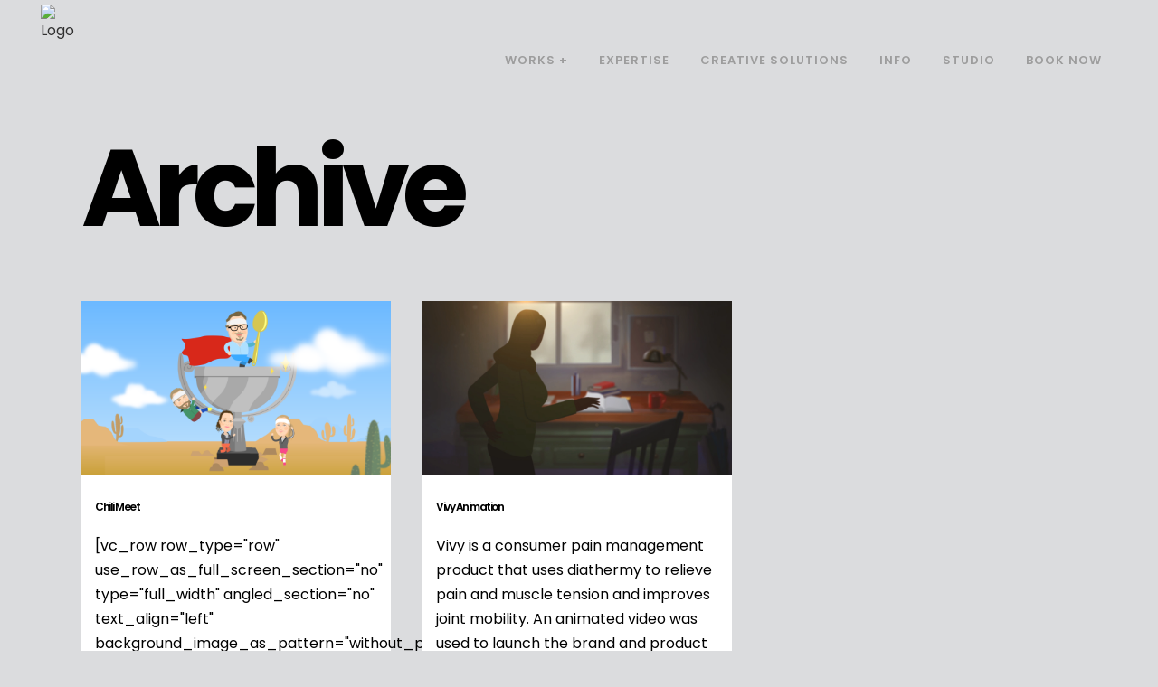

--- FILE ---
content_type: text/html; charset=UTF-8
request_url: https://jonabanona.com/index.php/portfolio-tag/character-animation/
body_size: 9945
content:
<!DOCTYPE html>
<html lang="en-US">
<head>
	<meta charset="UTF-8" />
	
	<title>Banona Studio |   Portfolio Tags  character animation</title>

	
							<meta name="description" content="Banona Studio is an international design and motion studio">
			
							<meta name="keywords" content="design, motion graphics, art director, creative director, motion designer, cinema4d, after effects, design director, 3D designer, style frames, CGI, VFX, brand, brand design, brand identity, event visuals, commercials, digital marketing, digital design, animation, TV commercial, digital content, marketing design, videos, explainers, video promotion, video marketing, product demos, social media, landing page video, how-to videos, brand videos">
						<meta name="viewport" content="width=device-width,initial-scale=1,user-scalable=no">
		
	<link rel="profile" href="http://gmpg.org/xfn/11" />
	<link rel="pingback" href="https://jonabanona.com/xmlrpc.php" />
	<link rel="shortcut icon" type="image/x-icon" href="http://jonabanona.wpengine.com/wp-content/uploads/2020/05/BANONA-01.png">
	<link rel="apple-touch-icon" href="http://jonabanona.wpengine.com/wp-content/uploads/2020/05/BANONA-01.png"/>
	<link href='//fonts.googleapis.com/css?family=Raleway:100,200,300,400,500,600,700,800,900,300italic,400italic|Poppins:100,200,300,400,500,600,700,800,900,300italic,400italic&subset=latin,latin-ext' rel='stylesheet' type='text/css'>
<meta name='robots' content='max-image-preview:large' />
	<style>img:is([sizes="auto" i], [sizes^="auto," i]) { contain-intrinsic-size: 3000px 1500px }</style>
	<link rel='dns-prefetch' href='//unpkg.com' />
<link rel='dns-prefetch' href='//maps.googleapis.com' />
<link rel='dns-prefetch' href='//www.googletagmanager.com' />
<link rel="alternate" type="application/rss+xml" title="Banona Studio &raquo; Feed" href="https://jonabanona.com/index.php/feed/" />
<link rel="alternate" type="application/rss+xml" title="Banona Studio &raquo; Comments Feed" href="https://jonabanona.com/index.php/comments/feed/" />
<link rel="alternate" type="application/rss+xml" title="Banona Studio &raquo; character animation Portfolio Tag Feed" href="https://jonabanona.com/index.php/portfolio-tag/character-animation/feed/" />
<script type="text/javascript">
/* <![CDATA[ */
window._wpemojiSettings = {"baseUrl":"https:\/\/s.w.org\/images\/core\/emoji\/16.0.1\/72x72\/","ext":".png","svgUrl":"https:\/\/s.w.org\/images\/core\/emoji\/16.0.1\/svg\/","svgExt":".svg","source":{"concatemoji":"https:\/\/jonabanona.com\/wp-includes\/js\/wp-emoji-release.min.js?ver=6.8.3"}};
/*! This file is auto-generated */
!function(s,n){var o,i,e;function c(e){try{var t={supportTests:e,timestamp:(new Date).valueOf()};sessionStorage.setItem(o,JSON.stringify(t))}catch(e){}}function p(e,t,n){e.clearRect(0,0,e.canvas.width,e.canvas.height),e.fillText(t,0,0);var t=new Uint32Array(e.getImageData(0,0,e.canvas.width,e.canvas.height).data),a=(e.clearRect(0,0,e.canvas.width,e.canvas.height),e.fillText(n,0,0),new Uint32Array(e.getImageData(0,0,e.canvas.width,e.canvas.height).data));return t.every(function(e,t){return e===a[t]})}function u(e,t){e.clearRect(0,0,e.canvas.width,e.canvas.height),e.fillText(t,0,0);for(var n=e.getImageData(16,16,1,1),a=0;a<n.data.length;a++)if(0!==n.data[a])return!1;return!0}function f(e,t,n,a){switch(t){case"flag":return n(e,"\ud83c\udff3\ufe0f\u200d\u26a7\ufe0f","\ud83c\udff3\ufe0f\u200b\u26a7\ufe0f")?!1:!n(e,"\ud83c\udde8\ud83c\uddf6","\ud83c\udde8\u200b\ud83c\uddf6")&&!n(e,"\ud83c\udff4\udb40\udc67\udb40\udc62\udb40\udc65\udb40\udc6e\udb40\udc67\udb40\udc7f","\ud83c\udff4\u200b\udb40\udc67\u200b\udb40\udc62\u200b\udb40\udc65\u200b\udb40\udc6e\u200b\udb40\udc67\u200b\udb40\udc7f");case"emoji":return!a(e,"\ud83e\udedf")}return!1}function g(e,t,n,a){var r="undefined"!=typeof WorkerGlobalScope&&self instanceof WorkerGlobalScope?new OffscreenCanvas(300,150):s.createElement("canvas"),o=r.getContext("2d",{willReadFrequently:!0}),i=(o.textBaseline="top",o.font="600 32px Arial",{});return e.forEach(function(e){i[e]=t(o,e,n,a)}),i}function t(e){var t=s.createElement("script");t.src=e,t.defer=!0,s.head.appendChild(t)}"undefined"!=typeof Promise&&(o="wpEmojiSettingsSupports",i=["flag","emoji"],n.supports={everything:!0,everythingExceptFlag:!0},e=new Promise(function(e){s.addEventListener("DOMContentLoaded",e,{once:!0})}),new Promise(function(t){var n=function(){try{var e=JSON.parse(sessionStorage.getItem(o));if("object"==typeof e&&"number"==typeof e.timestamp&&(new Date).valueOf()<e.timestamp+604800&&"object"==typeof e.supportTests)return e.supportTests}catch(e){}return null}();if(!n){if("undefined"!=typeof Worker&&"undefined"!=typeof OffscreenCanvas&&"undefined"!=typeof URL&&URL.createObjectURL&&"undefined"!=typeof Blob)try{var e="postMessage("+g.toString()+"("+[JSON.stringify(i),f.toString(),p.toString(),u.toString()].join(",")+"));",a=new Blob([e],{type:"text/javascript"}),r=new Worker(URL.createObjectURL(a),{name:"wpTestEmojiSupports"});return void(r.onmessage=function(e){c(n=e.data),r.terminate(),t(n)})}catch(e){}c(n=g(i,f,p,u))}t(n)}).then(function(e){for(var t in e)n.supports[t]=e[t],n.supports.everything=n.supports.everything&&n.supports[t],"flag"!==t&&(n.supports.everythingExceptFlag=n.supports.everythingExceptFlag&&n.supports[t]);n.supports.everythingExceptFlag=n.supports.everythingExceptFlag&&!n.supports.flag,n.DOMReady=!1,n.readyCallback=function(){n.DOMReady=!0}}).then(function(){return e}).then(function(){var e;n.supports.everything||(n.readyCallback(),(e=n.source||{}).concatemoji?t(e.concatemoji):e.wpemoji&&e.twemoji&&(t(e.twemoji),t(e.wpemoji)))}))}((window,document),window._wpemojiSettings);
/* ]]> */
</script>
<style id='wp-emoji-styles-inline-css' type='text/css'>

	img.wp-smiley, img.emoji {
		display: inline !important;
		border: none !important;
		box-shadow: none !important;
		height: 1em !important;
		width: 1em !important;
		margin: 0 0.07em !important;
		vertical-align: -0.1em !important;
		background: none !important;
		padding: 0 !important;
	}
</style>
<link rel='stylesheet' id='wp-block-library-css' href='https://jonabanona.com/wp-includes/css/dist/block-library/style.min.css?ver=6.8.3' type='text/css' media='all' />
<style id='classic-theme-styles-inline-css' type='text/css'>
/*! This file is auto-generated */
.wp-block-button__link{color:#fff;background-color:#32373c;border-radius:9999px;box-shadow:none;text-decoration:none;padding:calc(.667em + 2px) calc(1.333em + 2px);font-size:1.125em}.wp-block-file__button{background:#32373c;color:#fff;text-decoration:none}
</style>
<link rel='stylesheet' id='embedpress_blocks-cgb-style-css-css' href='https://jonabanona.com/wp-content/plugins/embedpress/Gutenberg/dist/blocks.style.build.css?ver=1623452634' type='text/css' media='all' />
<style id='global-styles-inline-css' type='text/css'>
:root{--wp--preset--aspect-ratio--square: 1;--wp--preset--aspect-ratio--4-3: 4/3;--wp--preset--aspect-ratio--3-4: 3/4;--wp--preset--aspect-ratio--3-2: 3/2;--wp--preset--aspect-ratio--2-3: 2/3;--wp--preset--aspect-ratio--16-9: 16/9;--wp--preset--aspect-ratio--9-16: 9/16;--wp--preset--color--black: #000000;--wp--preset--color--cyan-bluish-gray: #abb8c3;--wp--preset--color--white: #ffffff;--wp--preset--color--pale-pink: #f78da7;--wp--preset--color--vivid-red: #cf2e2e;--wp--preset--color--luminous-vivid-orange: #ff6900;--wp--preset--color--luminous-vivid-amber: #fcb900;--wp--preset--color--light-green-cyan: #7bdcb5;--wp--preset--color--vivid-green-cyan: #00d084;--wp--preset--color--pale-cyan-blue: #8ed1fc;--wp--preset--color--vivid-cyan-blue: #0693e3;--wp--preset--color--vivid-purple: #9b51e0;--wp--preset--gradient--vivid-cyan-blue-to-vivid-purple: linear-gradient(135deg,rgba(6,147,227,1) 0%,rgb(155,81,224) 100%);--wp--preset--gradient--light-green-cyan-to-vivid-green-cyan: linear-gradient(135deg,rgb(122,220,180) 0%,rgb(0,208,130) 100%);--wp--preset--gradient--luminous-vivid-amber-to-luminous-vivid-orange: linear-gradient(135deg,rgba(252,185,0,1) 0%,rgba(255,105,0,1) 100%);--wp--preset--gradient--luminous-vivid-orange-to-vivid-red: linear-gradient(135deg,rgba(255,105,0,1) 0%,rgb(207,46,46) 100%);--wp--preset--gradient--very-light-gray-to-cyan-bluish-gray: linear-gradient(135deg,rgb(238,238,238) 0%,rgb(169,184,195) 100%);--wp--preset--gradient--cool-to-warm-spectrum: linear-gradient(135deg,rgb(74,234,220) 0%,rgb(151,120,209) 20%,rgb(207,42,186) 40%,rgb(238,44,130) 60%,rgb(251,105,98) 80%,rgb(254,248,76) 100%);--wp--preset--gradient--blush-light-purple: linear-gradient(135deg,rgb(255,206,236) 0%,rgb(152,150,240) 100%);--wp--preset--gradient--blush-bordeaux: linear-gradient(135deg,rgb(254,205,165) 0%,rgb(254,45,45) 50%,rgb(107,0,62) 100%);--wp--preset--gradient--luminous-dusk: linear-gradient(135deg,rgb(255,203,112) 0%,rgb(199,81,192) 50%,rgb(65,88,208) 100%);--wp--preset--gradient--pale-ocean: linear-gradient(135deg,rgb(255,245,203) 0%,rgb(182,227,212) 50%,rgb(51,167,181) 100%);--wp--preset--gradient--electric-grass: linear-gradient(135deg,rgb(202,248,128) 0%,rgb(113,206,126) 100%);--wp--preset--gradient--midnight: linear-gradient(135deg,rgb(2,3,129) 0%,rgb(40,116,252) 100%);--wp--preset--font-size--small: 13px;--wp--preset--font-size--medium: 20px;--wp--preset--font-size--large: 36px;--wp--preset--font-size--x-large: 42px;--wp--preset--spacing--20: 0.44rem;--wp--preset--spacing--30: 0.67rem;--wp--preset--spacing--40: 1rem;--wp--preset--spacing--50: 1.5rem;--wp--preset--spacing--60: 2.25rem;--wp--preset--spacing--70: 3.38rem;--wp--preset--spacing--80: 5.06rem;--wp--preset--shadow--natural: 6px 6px 9px rgba(0, 0, 0, 0.2);--wp--preset--shadow--deep: 12px 12px 50px rgba(0, 0, 0, 0.4);--wp--preset--shadow--sharp: 6px 6px 0px rgba(0, 0, 0, 0.2);--wp--preset--shadow--outlined: 6px 6px 0px -3px rgba(255, 255, 255, 1), 6px 6px rgba(0, 0, 0, 1);--wp--preset--shadow--crisp: 6px 6px 0px rgba(0, 0, 0, 1);}:where(.is-layout-flex){gap: 0.5em;}:where(.is-layout-grid){gap: 0.5em;}body .is-layout-flex{display: flex;}.is-layout-flex{flex-wrap: wrap;align-items: center;}.is-layout-flex > :is(*, div){margin: 0;}body .is-layout-grid{display: grid;}.is-layout-grid > :is(*, div){margin: 0;}:where(.wp-block-columns.is-layout-flex){gap: 2em;}:where(.wp-block-columns.is-layout-grid){gap: 2em;}:where(.wp-block-post-template.is-layout-flex){gap: 1.25em;}:where(.wp-block-post-template.is-layout-grid){gap: 1.25em;}.has-black-color{color: var(--wp--preset--color--black) !important;}.has-cyan-bluish-gray-color{color: var(--wp--preset--color--cyan-bluish-gray) !important;}.has-white-color{color: var(--wp--preset--color--white) !important;}.has-pale-pink-color{color: var(--wp--preset--color--pale-pink) !important;}.has-vivid-red-color{color: var(--wp--preset--color--vivid-red) !important;}.has-luminous-vivid-orange-color{color: var(--wp--preset--color--luminous-vivid-orange) !important;}.has-luminous-vivid-amber-color{color: var(--wp--preset--color--luminous-vivid-amber) !important;}.has-light-green-cyan-color{color: var(--wp--preset--color--light-green-cyan) !important;}.has-vivid-green-cyan-color{color: var(--wp--preset--color--vivid-green-cyan) !important;}.has-pale-cyan-blue-color{color: var(--wp--preset--color--pale-cyan-blue) !important;}.has-vivid-cyan-blue-color{color: var(--wp--preset--color--vivid-cyan-blue) !important;}.has-vivid-purple-color{color: var(--wp--preset--color--vivid-purple) !important;}.has-black-background-color{background-color: var(--wp--preset--color--black) !important;}.has-cyan-bluish-gray-background-color{background-color: var(--wp--preset--color--cyan-bluish-gray) !important;}.has-white-background-color{background-color: var(--wp--preset--color--white) !important;}.has-pale-pink-background-color{background-color: var(--wp--preset--color--pale-pink) !important;}.has-vivid-red-background-color{background-color: var(--wp--preset--color--vivid-red) !important;}.has-luminous-vivid-orange-background-color{background-color: var(--wp--preset--color--luminous-vivid-orange) !important;}.has-luminous-vivid-amber-background-color{background-color: var(--wp--preset--color--luminous-vivid-amber) !important;}.has-light-green-cyan-background-color{background-color: var(--wp--preset--color--light-green-cyan) !important;}.has-vivid-green-cyan-background-color{background-color: var(--wp--preset--color--vivid-green-cyan) !important;}.has-pale-cyan-blue-background-color{background-color: var(--wp--preset--color--pale-cyan-blue) !important;}.has-vivid-cyan-blue-background-color{background-color: var(--wp--preset--color--vivid-cyan-blue) !important;}.has-vivid-purple-background-color{background-color: var(--wp--preset--color--vivid-purple) !important;}.has-black-border-color{border-color: var(--wp--preset--color--black) !important;}.has-cyan-bluish-gray-border-color{border-color: var(--wp--preset--color--cyan-bluish-gray) !important;}.has-white-border-color{border-color: var(--wp--preset--color--white) !important;}.has-pale-pink-border-color{border-color: var(--wp--preset--color--pale-pink) !important;}.has-vivid-red-border-color{border-color: var(--wp--preset--color--vivid-red) !important;}.has-luminous-vivid-orange-border-color{border-color: var(--wp--preset--color--luminous-vivid-orange) !important;}.has-luminous-vivid-amber-border-color{border-color: var(--wp--preset--color--luminous-vivid-amber) !important;}.has-light-green-cyan-border-color{border-color: var(--wp--preset--color--light-green-cyan) !important;}.has-vivid-green-cyan-border-color{border-color: var(--wp--preset--color--vivid-green-cyan) !important;}.has-pale-cyan-blue-border-color{border-color: var(--wp--preset--color--pale-cyan-blue) !important;}.has-vivid-cyan-blue-border-color{border-color: var(--wp--preset--color--vivid-cyan-blue) !important;}.has-vivid-purple-border-color{border-color: var(--wp--preset--color--vivid-purple) !important;}.has-vivid-cyan-blue-to-vivid-purple-gradient-background{background: var(--wp--preset--gradient--vivid-cyan-blue-to-vivid-purple) !important;}.has-light-green-cyan-to-vivid-green-cyan-gradient-background{background: var(--wp--preset--gradient--light-green-cyan-to-vivid-green-cyan) !important;}.has-luminous-vivid-amber-to-luminous-vivid-orange-gradient-background{background: var(--wp--preset--gradient--luminous-vivid-amber-to-luminous-vivid-orange) !important;}.has-luminous-vivid-orange-to-vivid-red-gradient-background{background: var(--wp--preset--gradient--luminous-vivid-orange-to-vivid-red) !important;}.has-very-light-gray-to-cyan-bluish-gray-gradient-background{background: var(--wp--preset--gradient--very-light-gray-to-cyan-bluish-gray) !important;}.has-cool-to-warm-spectrum-gradient-background{background: var(--wp--preset--gradient--cool-to-warm-spectrum) !important;}.has-blush-light-purple-gradient-background{background: var(--wp--preset--gradient--blush-light-purple) !important;}.has-blush-bordeaux-gradient-background{background: var(--wp--preset--gradient--blush-bordeaux) !important;}.has-luminous-dusk-gradient-background{background: var(--wp--preset--gradient--luminous-dusk) !important;}.has-pale-ocean-gradient-background{background: var(--wp--preset--gradient--pale-ocean) !important;}.has-electric-grass-gradient-background{background: var(--wp--preset--gradient--electric-grass) !important;}.has-midnight-gradient-background{background: var(--wp--preset--gradient--midnight) !important;}.has-small-font-size{font-size: var(--wp--preset--font-size--small) !important;}.has-medium-font-size{font-size: var(--wp--preset--font-size--medium) !important;}.has-large-font-size{font-size: var(--wp--preset--font-size--large) !important;}.has-x-large-font-size{font-size: var(--wp--preset--font-size--x-large) !important;}
:where(.wp-block-post-template.is-layout-flex){gap: 1.25em;}:where(.wp-block-post-template.is-layout-grid){gap: 1.25em;}
:where(.wp-block-columns.is-layout-flex){gap: 2em;}:where(.wp-block-columns.is-layout-grid){gap: 2em;}
:root :where(.wp-block-pullquote){font-size: 1.5em;line-height: 1.6;}
</style>
<link rel='stylesheet' id='contact-form-7-css' href='https://jonabanona.com/wp-content/plugins/contact-form-7/includes/css/styles.css?ver=5.1.9' type='text/css' media='all' />
<link rel='stylesheet' id='embedpress-css' href='https://jonabanona.com/wp-content/plugins/embedpress/assets/css/embedpress.css?ver=6.8.3' type='text/css' media='all' />
<link rel='stylesheet' id='wp-components-css' href='https://jonabanona.com/wp-includes/css/dist/components/style.min.css?ver=6.8.3' type='text/css' media='all' />
<link rel='stylesheet' id='lottiefiles-css-css' href='https://jonabanona.com/wp-content/plugins/lottiefiles/src/../build/lottiefiles-frontend.css.css?ver=1827f92ff530924e3ad2' type='text/css' media='all' />
<link rel='stylesheet' id='rs-plugin-settings-css' href='https://jonabanona.com/wp-content/plugins/revslider/public/assets/css/settings.css?ver=5.3.0.2' type='text/css' media='all' />
<style id='rs-plugin-settings-inline-css' type='text/css'>
#rs-demo-id {}
</style>
<link rel='stylesheet' id='default_style-css' href='https://jonabanona.com/wp-content/themes/bridge/style.css?ver=6.8.3' type='text/css' media='all' />
<link rel='stylesheet' id='qode_font_awesome-css' href='https://jonabanona.com/wp-content/themes/bridge/css/font-awesome/css/font-awesome.min.css?ver=6.8.3' type='text/css' media='all' />
<link rel='stylesheet' id='qode_font_elegant-css' href='https://jonabanona.com/wp-content/themes/bridge/css/elegant-icons/style.min.css?ver=6.8.3' type='text/css' media='all' />
<link rel='stylesheet' id='qode_linea_icons-css' href='https://jonabanona.com/wp-content/themes/bridge/css/linea-icons/style.css?ver=6.8.3' type='text/css' media='all' />
<link rel='stylesheet' id='stylesheet-css' href='https://jonabanona.com/wp-content/themes/bridge/css/stylesheet.min.css?ver=6.8.3' type='text/css' media='all' />
<link rel='stylesheet' id='qode_print-css' href='https://jonabanona.com/wp-content/themes/bridge/css/print.css?ver=6.8.3' type='text/css' media='all' />
<link rel='stylesheet' id='mac_stylesheet-css' href='https://jonabanona.com/wp-content/themes/bridge/css/mac_stylesheet.css?ver=6.8.3' type='text/css' media='all' />
<link rel='stylesheet' id='webkit-css' href='https://jonabanona.com/wp-content/themes/bridge/css/webkit_stylesheet.css?ver=6.8.3' type='text/css' media='all' />
<link rel='stylesheet' id='style_dynamic-css' href='https://jonabanona.com/wp-content/themes/bridge/css/style_dynamic.css?ver=1696481707' type='text/css' media='all' />
<link rel='stylesheet' id='responsive-css' href='https://jonabanona.com/wp-content/themes/bridge/css/responsive.min.css?ver=6.8.3' type='text/css' media='all' />
<link rel='stylesheet' id='style_dynamic_responsive-css' href='https://jonabanona.com/wp-content/themes/bridge/css/style_dynamic_responsive.css?ver=1696481707' type='text/css' media='all' />
<link rel='stylesheet' id='js_composer_front-css' href='https://jonabanona.com/wp-content/plugins/js_composer/assets/css/js_composer.min.css?ver=5.0.1' type='text/css' media='all' />
<link rel='stylesheet' id='custom_css-css' href='https://jonabanona.com/wp-content/themes/bridge/css/custom_css.css?ver=1696481707' type='text/css' media='all' />
<script type="text/javascript" src="https://jonabanona.com/wp-includes/js/jquery/jquery.min.js?ver=3.7.1" id="jquery-core-js"></script>
<script type="text/javascript" src="https://jonabanona.com/wp-includes/js/jquery/jquery-migrate.min.js?ver=3.4.1" id="jquery-migrate-js"></script>
<script type="text/javascript" src="https://jonabanona.com/wp-content/plugins/embedpress/assets/js/pdfobject.min.js?ver=3.0.3" id="embedpress-pdfobject-js"></script>
<script type="text/javascript" src="https://jonabanona.com/wp-content/plugins/flowpaper-lite-pdf-flipbook/assets/lity/lity.min.js" id="lity-js-js"></script>
<script type="text/javascript" src="https://jonabanona.com/wp-content/plugins/lottiefiles/src/../build/frontend-helper.js?ver=1827f92ff530924e3ad2" id="lottiefiles-block-frontend-js"></script>
<script type="text/javascript" src="https://jonabanona.com/wp-content/plugins/revslider/public/assets/js/jquery.themepunch.tools.min.js?ver=5.3.0.2" id="tp-tools-js"></script>
<script type="text/javascript" src="https://jonabanona.com/wp-content/plugins/revslider/public/assets/js/jquery.themepunch.revolution.min.js?ver=5.3.0.2" id="revmin-js"></script>

<!-- Google tag (gtag.js) snippet added by Site Kit -->
<!-- Google Analytics snippet added by Site Kit -->
<!-- Google Ads snippet added by Site Kit -->
<script type="text/javascript" src="https://www.googletagmanager.com/gtag/js?id=GT-K54RTDC" id="google_gtagjs-js" async></script>
<script type="text/javascript" id="google_gtagjs-js-after">
/* <![CDATA[ */
window.dataLayer = window.dataLayer || [];function gtag(){dataLayer.push(arguments);}
gtag("set","linker",{"domains":["jonabanona.com"]});
gtag("js", new Date());
gtag("set", "developer_id.dZTNiMT", true);
gtag("config", "GT-K54RTDC");
gtag("config", "AW-11340948870");
/* ]]> */
</script>
<link rel="https://api.w.org/" href="https://jonabanona.com/index.php/wp-json/" /><link rel="EditURI" type="application/rsd+xml" title="RSD" href="https://jonabanona.com/xmlrpc.php?rsd" />
<meta name="generator" content="Site Kit by Google 1.170.0" /><script>window.bloomSettings={userId:"8wod4n18m701k",profileId:"3257k8g6p7n6g"};</script><script>!function(t,e,n){function c(t,e,n,c){try{c=new(this.XMLHttpRequest||ActiveXObject)("MSXML2.XMLHTTP.3.0"),c.open(n?"POST":"GET",t,1),c.setRequestHeader("X-Requested-With","XMLHttpRequest"),c.setRequestHeader("Content-type","application/x-www-form-urlencoded"),c.onreadystatechange=function(){c.readyState>3&&e&&e(c.responseText,c)},c.send(n)}catch(o){window.console&&console.log(o)}}function o(){c("https://code.bloom.io/version?t=" + Date.now(),function(c){n=e.createElement("script"),n.async=!0,n.type="text/javascript",n.onload=function(){"object"==typeof exports&&"object"==typeof module&&require('PicrWidget')?require('PicrWidget').init(bloomSettings):"function"==typeof define&&define.amd&&"function"===typeof requirejs?requirejs(['PicrWidget'],function(w){w.init(bloomSettings)}):PicrWidget.init(bloomSettings)},n.src="https://code.bloom.io/widget.js?v="+c,e.body.appendChild(n)})}t.bloomWidgetInstalled||(t.attachEvent?t.attachEvent("onload",o):t.addEventListener("load",o,!1),t.bloomWidgetInstalled=!0)}(window,document);</script><style type="text/css">.recentcomments a{display:inline !important;padding:0 !important;margin:0 !important;}</style><meta name="generator" content="Powered by Visual Composer - drag and drop page builder for WordPress."/>
<!--[if lte IE 9]><link rel="stylesheet" type="text/css" href="https://jonabanona.com/wp-content/plugins/js_composer/assets/css/vc_lte_ie9.min.css" media="screen"><![endif]--><script>window.bloomSettings={userId:"8wod4n18m701k",profileId:"3257k8g6p7n6g"};</script><script>!function(t,e,n){function c(t,e,n,c){try{c=new(this.XMLHttpRequest||ActiveXObject)("MSXML2.XMLHTTP.3.0"),c.open(n?"POST":"GET",t,1),c.setRequestHeader("X-Requested-With","XMLHttpRequest"),c.setRequestHeader("Content-type","application/x-www-form-urlencoded"),c.onreadystatechange=function(){c.readyState>3&&e&&e(c.responseText,c)},c.send(n)}catch(o){window.console&&console.log(o)}}function o(){c("https://code.bloom.io/version?t=" + Date.now(),function(c){n=e.createElement("script"),n.async=!0,n.type="text/javascript",n.onload=function(){"object"==typeof exports&&"object"==typeof module&&require('PicrWidget')?require('PicrWidget').init(bloomSettings):"function"==typeof define&&define.amd&&"function"===typeof requirejs?requirejs(['PicrWidget'],function(w){w.init(bloomSettings)}):PicrWidget.init(bloomSettings)},n.src="https://code.bloom.io/widget.js?v="+c,e.body.appendChild(n)})}t.bloomWidgetInstalled||(t.attachEvent?t.attachEvent("onload",o):t.addEventListener("load",o,!1),t.bloomWidgetInstalled=!0)}(window,document);</script><meta name="generator" content="Powered by Slider Revolution 5.3.0.2 - responsive, Mobile-Friendly Slider Plugin for WordPress with comfortable drag and drop interface." />
<noscript><style type="text/css"> .wpb_animate_when_almost_visible { opacity: 1; }</style></noscript></head>

<body class="archive tax-portfolio_tag term-character-animation term-21 wp-theme-bridge ajax_fade page_not_loaded  qode_grid_1300 qode-content-sidebar-responsive qode-theme-ver-10.1 wpb-js-composer js-comp-ver-5.0.1 vc_responsive" itemscope itemtype="http://schema.org/WebPage">

				<div class="ajax_loader"><div class="ajax_loader_1"><div class="wave"><div class="bounce1"></div><div class="bounce2"></div><div class="bounce3"></div></div></div></div>
					<div class="wrapper">
	<div class="wrapper_inner">
	<!-- Google Analytics start -->
			<script>
			var _gaq = _gaq || [];
			_gaq.push(['_setAccount', 'banonajona@gmail.com']);
			_gaq.push(['_trackPageview']);

			(function() {
				var ga = document.createElement('script'); ga.type = 'text/javascript'; ga.async = true;
				ga.src = ('https:' == document.location.protocol ? 'https://ssl' : 'http://www') + '.google-analytics.com/ga.js';
				var s = document.getElementsByTagName('script')[0]; s.parentNode.insertBefore(ga, s);
			})();
		</script>
		<!-- Google Analytics end -->

	


<header class=" scroll_header_top_area  fixed transparent scrolled_not_transparent page_header">
    <div class="header_inner clearfix">

		<div class="header_top_bottom_holder">
		<div class="header_bottom clearfix" style=' background-color:rgba(219, 220, 222, 0);' >
		                    					<div class="header_inner_left">
                        													<div class="mobile_menu_button">
                                <span>
                                    <i class="qode_icon_font_awesome fa fa-bars " ></i>                                </span>
                            </div>
												<div class="logo_wrapper">
                            							<div class="q_logo">
								<a itemprop="url" href="https://jonabanona.com/">
									<img itemprop="image" class="normal" src="http://jonabanona.wpengine.com/wp-content/uploads/2020/06/BANONA-2-01.png" alt="Logo"/>
									<img itemprop="image" class="light" src="https://jonabanona.com/wp-content/uploads/2020/06/BANONA-2-LIGHT-01.png" alt="Logo"/>
									<img itemprop="image" class="dark" src="https://jonabanona.com/wp-content/uploads/2020/06/BANONA-2-01.png" alt="Logo"/>
									<img itemprop="image" class="sticky" src="http://jonabanona.wpengine.com/wp-content/uploads/2020/06/BANONA-2-01.png" alt="Logo"/>
									<img itemprop="image" class="mobile" src="http://jonabanona.wpengine.com/wp-content/uploads/2020/06/BANONA-2-01.png" alt="Logo"/>
																	</a>
							</div>
                            						</div>
                                                					</div>
                    					                                                							<div class="header_inner_right">
                                <div class="side_menu_button_wrapper right">
																		                                    <div class="side_menu_button">
									
										                                                                                                                    </div>
                                </div>
							</div>
												
						
						<nav class="main_menu drop_down right">
						<ul id="menu-main-menu" class=""><li id="nav-menu-item-826" class="menu-item menu-item-type-post_type menu-item-object-page  narrow"><a href="https://jonabanona.com/index.php/portfolio/" class=""><i class="menu_icon blank fa"></i><span>WORKS +</span><span class="plus"></span></a></li>
<li id="nav-menu-item-2402" class="menu-item menu-item-type-custom menu-item-object-custom menu-item-has-children  has_sub narrow"><a href="#" class=""><i class="menu_icon blank fa"></i><span>EXPERTISE</span><span class="plus"></span></a>
<div class="second"><div class="inner"><ul>
	<li id="nav-menu-item-1271" class="menu-item menu-item-type-post_type menu-item-object-page "><a href="https://jonabanona.com/index.php/style-frames/" class=""><i class="menu_icon blank fa"></i><span>StyleFrame / Storyboard</span><span class="plus"></span></a></li>
	<li id="nav-menu-item-2326" class="menu-item menu-item-type-post_type menu-item-object-page "><a href="https://jonabanona.com/index.php/motion/" class=""><i class="menu_icon blank fa"></i><span>Motion Design (2D/Mix)</span><span class="plus"></span></a></li>
	<li id="nav-menu-item-907" class="menu-item menu-item-type-post_type menu-item-object-page "><a href="https://jonabanona.com/index.php/3d-design/" class=""><i class="menu_icon blank fa"></i><span>3D Design &#038; Motion</span><span class="plus"></span></a></li>
	<li id="nav-menu-item-2238" class="menu-item menu-item-type-post_type menu-item-object-page "><a href="https://jonabanona.com/index.php/hard-surface/" class=""><i class="menu_icon blank fa"></i><span>CGI Hard Surface</span><span class="plus"></span></a></li>
	<li id="nav-menu-item-2849" class="menu-item menu-item-type-post_type menu-item-object-page "><a href="https://jonabanona.com/index.php/vfx-digital-compositing/" class=""><i class="menu_icon blank fa"></i><span>VFX and Compositing</span><span class="plus"></span></a></li>
	<li id="nav-menu-item-2814" class="menu-item menu-item-type-post_type menu-item-object-page "><a href="https://jonabanona.com/index.php/brand-design/" class=""><i class="menu_icon blank fa"></i><span>Brand Design in Motion</span><span class="plus"></span></a></li>
</ul></div></div>
</li>
<li id="nav-menu-item-2787" class="menu-item menu-item-type-post_type menu-item-object-page  narrow"><a href="https://jonabanona.com/index.php/services/" class=""><i class="menu_icon blank fa"></i><span>CREATIVE SOLUTIONS</span><span class="plus"></span></a></li>
<li id="nav-menu-item-111" class="menu-item menu-item-type-post_type menu-item-object-page  narrow"><a href="https://jonabanona.com/index.php/info/" class=""><i class="menu_icon blank fa"></i><span>INFO</span><span class="plus"></span></a></li>
<li id="nav-menu-item-2958" class="menu-item menu-item-type-custom menu-item-object-custom  narrow"><a href="http://banona.co/" class=""><i class="menu_icon blank fa"></i><span>STUDIO</span><span class="plus"></span></a></li>
<li id="nav-menu-item-2959" class="menu-item menu-item-type-custom menu-item-object-custom  narrow"><a href="https://calendly.com/banonastudio" class=""><i class="menu_icon blank fa"></i><span>Book Now</span><span class="plus"></span></a></li>
</ul>						</nav>
						                        										<nav class="mobile_menu">
                        <ul id="menu-main-menu-1" class=""><li id="mobile-menu-item-826" class="menu-item menu-item-type-post_type menu-item-object-page "><a href="https://jonabanona.com/index.php/portfolio/" class=""><span>WORKS +</span></a><span class="mobile_arrow"><i class="fa fa-angle-right"></i><i class="fa fa-angle-down"></i></span></li>
<li id="mobile-menu-item-2402" class="menu-item menu-item-type-custom menu-item-object-custom menu-item-has-children  has_sub"><a href="#" class=""><span>EXPERTISE</span></a><span class="mobile_arrow"><i class="fa fa-angle-right"></i><i class="fa fa-angle-down"></i></span>
<ul class="sub_menu">
	<li id="mobile-menu-item-1271" class="menu-item menu-item-type-post_type menu-item-object-page "><a href="https://jonabanona.com/index.php/style-frames/" class=""><span>StyleFrame / Storyboard</span></a><span class="mobile_arrow"><i class="fa fa-angle-right"></i><i class="fa fa-angle-down"></i></span></li>
	<li id="mobile-menu-item-2326" class="menu-item menu-item-type-post_type menu-item-object-page "><a href="https://jonabanona.com/index.php/motion/" class=""><span>Motion Design (2D/Mix)</span></a><span class="mobile_arrow"><i class="fa fa-angle-right"></i><i class="fa fa-angle-down"></i></span></li>
	<li id="mobile-menu-item-907" class="menu-item menu-item-type-post_type menu-item-object-page "><a href="https://jonabanona.com/index.php/3d-design/" class=""><span>3D Design &#038; Motion</span></a><span class="mobile_arrow"><i class="fa fa-angle-right"></i><i class="fa fa-angle-down"></i></span></li>
	<li id="mobile-menu-item-2238" class="menu-item menu-item-type-post_type menu-item-object-page "><a href="https://jonabanona.com/index.php/hard-surface/" class=""><span>CGI Hard Surface</span></a><span class="mobile_arrow"><i class="fa fa-angle-right"></i><i class="fa fa-angle-down"></i></span></li>
	<li id="mobile-menu-item-2849" class="menu-item menu-item-type-post_type menu-item-object-page "><a href="https://jonabanona.com/index.php/vfx-digital-compositing/" class=""><span>VFX and Compositing</span></a><span class="mobile_arrow"><i class="fa fa-angle-right"></i><i class="fa fa-angle-down"></i></span></li>
	<li id="mobile-menu-item-2814" class="menu-item menu-item-type-post_type menu-item-object-page "><a href="https://jonabanona.com/index.php/brand-design/" class=""><span>Brand Design in Motion</span></a><span class="mobile_arrow"><i class="fa fa-angle-right"></i><i class="fa fa-angle-down"></i></span></li>
</ul>
</li>
<li id="mobile-menu-item-2787" class="menu-item menu-item-type-post_type menu-item-object-page "><a href="https://jonabanona.com/index.php/services/" class=""><span>CREATIVE SOLUTIONS</span></a><span class="mobile_arrow"><i class="fa fa-angle-right"></i><i class="fa fa-angle-down"></i></span></li>
<li id="mobile-menu-item-111" class="menu-item menu-item-type-post_type menu-item-object-page "><a href="https://jonabanona.com/index.php/info/" class=""><span>INFO</span></a><span class="mobile_arrow"><i class="fa fa-angle-right"></i><i class="fa fa-angle-down"></i></span></li>
<li id="mobile-menu-item-2958" class="menu-item menu-item-type-custom menu-item-object-custom "><a href="http://banona.co/" class=""><span>STUDIO</span></a><span class="mobile_arrow"><i class="fa fa-angle-right"></i><i class="fa fa-angle-down"></i></span></li>
<li id="mobile-menu-item-2959" class="menu-item menu-item-type-custom menu-item-object-custom "><a href="https://calendly.com/banonastudio" class=""><span>Book Now</span></a><span class="mobile_arrow"><i class="fa fa-angle-right"></i><i class="fa fa-angle-down"></i></span></li>
</ul>					</nav>
				</div>
	</div>
	</div>

</header>
		

    		<a id='back_to_top' href='#'>
			<span class="fa-stack">
				<i class="fa fa-arrow-up" style=""></i>
			</span>
		</a>
	    	
    
		
	
    
<div class="content content_top_margin">
							<div class="meta">

					
        <div class="seo_title">Banona Studio |   Portfolio Tags  character animation</div>

        


                            <div class="seo_description">Banona Studio is an international design and motion studio</div>
                                        <div class="seo_keywords">design, motion graphics, art director, creative director, motion designer, cinema4d, after effects, design director, 3D designer, style frames, CGI, VFX, brand, brand design, brand identity, event visuals, commercials, digital marketing, digital design, animation, TV commercial, digital content, marketing design, videos, explainers, video promotion, video marketing, product demos, social media, landing page video, how-to videos, brand videos</div>
            
					<span id="qode_page_id">21</span>
					<div class="body_classes">archive,tax-portfolio_tag,term-character-animation,term-21,wp-theme-bridge,ajax_fade,page_not_loaded,,qode_grid_1300,qode-content-sidebar-responsive,qode-theme-ver-10.1,wpb-js-composer js-comp-ver-5.0.1,vc_responsive</div>
				</div>
						<div class="content_inner  ">
										
	
			<div class="title_outer title_without_animation"    data-height="150">
		<div class="title title_size_medium  position_left " style="height:150px;">
			<div class="image not_responsive"></div>
										<div class="title_holder"  style="padding-top:0;height:150px;">
					<div class="container">
						<div class="container_inner clearfix">
								<div class="title_subtitle_holder" >
                                                                																		<h1 ><span>Archive</span></h1>
																	
																										                                                            </div>
						</div>
					</div>
				</div>
								</div>
			</div>
		<div class="container">
            			<div class="container_inner default_template_holder clearfix">
									<div class="blog_holder masonry masonry_pagination">

			<div class="blog_holder_grid_sizer"></div>
		<div class="blog_holder_grid_gutter"></div>
						<article id="post-307" class="post-307 portfolio_page type-portfolio_page status-publish has-post-thumbnail hentry portfolio_category-2d portfolio_category-illustration portfolio_category-motion-design portfolio_tag-2d-animation portfolio_tag-character-animation portfolio_tag-character-rigging">
							<div class="post_image">
					<a itemprop="url" href="https://jonabanona.com/index.php/portfolio_page/chili-meet/" target="_self" title="Chili Meet">
						<img width="1920" height="1080" src="https://jonabanona.com/wp-content/uploads/2017/03/ChiliMeet_00892.png" class="attachment-full size-full wp-post-image" alt="" decoding="async" fetchpriority="high" srcset="https://jonabanona.com/wp-content/uploads/2017/03/ChiliMeet_00892.png 1920w, https://jonabanona.com/wp-content/uploads/2017/03/ChiliMeet_00892-300x169.png 300w, https://jonabanona.com/wp-content/uploads/2017/03/ChiliMeet_00892-768x432.png 768w, https://jonabanona.com/wp-content/uploads/2017/03/ChiliMeet_00892-1024x576.png 1024w, https://jonabanona.com/wp-content/uploads/2017/03/ChiliMeet_00892-700x394.png 700w, https://jonabanona.com/wp-content/uploads/2017/03/ChiliMeet_00892-539x303.png 539w" sizes="(max-width: 1920px) 100vw, 1920px" />					</a>
				</div>
						<div class="post_text">
				<div class="post_text_inner">
					<h5 itemprop="name" class="entry_title"><a itemprop="url" href="https://jonabanona.com/index.php/portfolio_page/chili-meet/" target="_self" title="Chili Meet">Chili Meet</a></h5>
					<p itemprop="description" class="post_excerpt">[vc_row row_type="row" use_row_as_full_screen_section="no" type="full_width" angled_section="no" text_align="left" background_image_as_pattern="without_pattern" css_animation="" css=".vc_custom_1464853551794{padding-top: 21px !important;padding-bottom: 10px !important;}"][vc_column][vc_column_text]
OPENING AND CLOSING ANIMATION
An animation for a company event teaser video.
&nbsp;
It was an enjoyable process involving caricature illustrations of my colleagues at Common Giant. I also developed a fun concept for the opening...</p>					<div class="post_info">
						<span itemprop="dateCreated" class="time entry_date updated">30 April, 2017<meta itemprop="interactionCount" content="UserComments: 0"/></span>
											</div>
				</div>
			</div>
		</article>
		

					<article id="post-69" class="post-69 portfolio_page type-portfolio_page status-publish has-post-thumbnail hentry portfolio_category-2d portfolio_category-character portfolio_category-illustration portfolio_category-motion-design portfolio_tag-art-direction portfolio_tag-character-animation portfolio_tag-illustration-design portfolio_tag-motion-graphics">
							<div class="post_image">
					<a itemprop="url" href="https://jonabanona.com/index.php/portfolio_page/vivy-animation/" target="_self" title="Vivy Animation">
						<img width="1920" height="1080" src="https://jonabanona.com/wp-content/uploads/2016/05/VIVY_Animation_06.png" class="attachment-full size-full wp-post-image" alt="" decoding="async" srcset="https://jonabanona.com/wp-content/uploads/2016/05/VIVY_Animation_06.png 1920w, https://jonabanona.com/wp-content/uploads/2016/05/VIVY_Animation_06-300x169.png 300w, https://jonabanona.com/wp-content/uploads/2016/05/VIVY_Animation_06-768x432.png 768w, https://jonabanona.com/wp-content/uploads/2016/05/VIVY_Animation_06-1024x576.png 1024w, https://jonabanona.com/wp-content/uploads/2016/05/VIVY_Animation_06-700x394.png 700w, https://jonabanona.com/wp-content/uploads/2016/05/VIVY_Animation_06-539x303.png 539w" sizes="(max-width: 1920px) 100vw, 1920px" />					</a>
				</div>
						<div class="post_text">
				<div class="post_text_inner">
					<h5 itemprop="name" class="entry_title"><a itemprop="url" href="https://jonabanona.com/index.php/portfolio_page/vivy-animation/" target="_self" title="Vivy Animation">Vivy Animation</a></h5>
					<p itemprop="description" class="post_excerpt">Vivy is a consumer pain management product that uses diathermy to relieve pain and muscle tension and improves joint mobility. An animated video was used to launch the brand and product in CES 2016 (Las Vegas)....</p>					<div class="post_info">
						<span itemprop="dateCreated" class="time entry_date updated">23 May, 2016<meta itemprop="interactionCount" content="UserComments: 0"/></span>
											</div>
				</div>
			</div>
		</article>
		

			</div>
															</div>
            		</div>
		
	</div>
</div>



	<footer >
		<div class="footer_inner clearfix">
				<div class="footer_top_holder">
            			<div class="footer_top footer_top_full">
																	<div class="three_columns clearfix">
								<div class="column1 footer_col1">
									<div class="column_inner">
										<div id="text-2" class="widget widget_text">			<div class="textwidget"><p><img loading="lazy" decoding="async" class="alignnone size-full wp-image-1594" src="http://jonabanona.wpengine.com/wp-content/uploads/2020/06/Banona-Logo-footer.png" alt="" width="100" height="100" /></p>
</div>
		</div>									</div>
								</div>
								<div class="column2 footer_col2">
									<div class="column_inner">
										<div id="text-3" class="widget widget_text">			<div class="textwidget"><div class="separator  transparent   " style="margin-top: 0px;margin-bottom: 28px;height: 0px;"></div>

Copyright Jona Banona 2016-2025</div>
		</div>									</div>
								</div>
								<div class="column3 footer_col3">
									<div class="column_inner">
										<div id="text-4" class="widget widget_text">			<div class="textwidget"><div class="separator  transparent   " style="margin-top: 0px;margin-bottom: 14px;height: 0px;"></div>
</div>
		</div><span class='q_social_icon_holder square_social' data-color=#000000 data-hover-background-color=#fa5554 data-hover-color=#000000><a itemprop='url' href='https://www.instagram.com/jona.banona/' target='_blank'><span class='fa-stack ' style='background-color: #ffffff;border-radius: 0px;-webkit-border-radius: 0px;-moz-border-radius: 0px;border-width: 0px;margin: 0 0 0 0;font-size: 25px;'><i class="qode_icon_font_awesome fa fa-instagram " style="color: #000000;font-size: 23px;" ></i></span></a></span><span class='q_social_icon_holder square_social' data-color=#000000 data-hover-background-color=#fa5554 data-hover-color=#000000><a itemprop='url' href='https://www.behance.net/jonabanona' target='_blank'><span class='fa-stack ' style='background-color: #ffffff;border-radius: 0px;-webkit-border-radius: 0px;-moz-border-radius: 0px;border-width: 0px;margin: 0 0 1 0;font-size: 25px;'><i class="qode_icon_font_awesome fa fa-behance " style="color: #000000;font-size: 23px;" ></i></span></a></span><span class='q_social_icon_holder square_social' data-color=#000000 data-hover-background-color=#fa5554 data-hover-color=#000000><a itemprop='url' href='https://www.linkedin.com/in/johannadaluz/' target='_blank'><span class='fa-stack ' style='background-color: #ffffff;border-radius: 0px;-webkit-border-radius: 0px;-moz-border-radius: 0px;border-width: 0px;margin: 0 0 0 0;font-size: 25px;'><i class="qode_icon_font_awesome fa fa-linkedin " style="color: #000000;font-size: 23px;" ></i></span></a></span>									</div>
								</div>
							</div>
													</div>
					</div>
						</div>
	</footer>
		
</div>
</div>
<script type="speculationrules">
{"prefetch":[{"source":"document","where":{"and":[{"href_matches":"\/*"},{"not":{"href_matches":["\/wp-*.php","\/wp-admin\/*","\/wp-content\/uploads\/*","\/wp-content\/*","\/wp-content\/plugins\/*","\/wp-content\/themes\/bridge\/*","\/*\\?(.+)"]}},{"not":{"selector_matches":"a[rel~=\"nofollow\"]"}},{"not":{"selector_matches":".no-prefetch, .no-prefetch a"}}]},"eagerness":"conservative"}]}
</script>
<script type="text/javascript" src="https://unpkg.com/@lottiefiles/lottie-player@1.5.5/dist/lottie-player.js" id="lottieFilesCDN-js"></script>
<script type="text/javascript" src="https://jonabanona.com/wp-content/plugins/lottiefiles/src/../build/lottiefiles-interactivity.js" id="lottieFilesInteractivityCDN-js"></script>
<script type="text/javascript" id="contact-form-7-js-extra">
/* <![CDATA[ */
var wpcf7 = {"apiSettings":{"root":"https:\/\/jonabanona.com\/index.php\/wp-json\/contact-form-7\/v1","namespace":"contact-form-7\/v1"},"cached":"1"};
/* ]]> */
</script>
<script type="text/javascript" src="https://jonabanona.com/wp-content/plugins/contact-form-7/includes/js/scripts.js?ver=5.1.9" id="contact-form-7-js"></script>
<script type="text/javascript" src="https://jonabanona.com/wp-content/plugins/embedpress/assets/js/front.js?ver=3.0.3" id="embedpress-front-js"></script>
<script type="text/javascript" id="qode-like-js-extra">
/* <![CDATA[ */
var qodeLike = {"ajaxurl":"https:\/\/jonabanona.com\/wp-admin\/admin-ajax.php"};
/* ]]> */
</script>
<script type="text/javascript" src="https://jonabanona.com/wp-content/themes/bridge/js/qode-like.min.js?ver=6.8.3" id="qode-like-js"></script>
<script type="text/javascript" src="https://jonabanona.com/wp-content/themes/bridge/js/plugins.js?ver=6.8.3" id="plugins-js"></script>
<script type="text/javascript" src="https://jonabanona.com/wp-content/themes/bridge/js/jquery.carouFredSel-6.2.1.min.js?ver=6.8.3" id="carouFredSel-js"></script>
<script type="text/javascript" src="https://jonabanona.com/wp-content/themes/bridge/js/lemmon-slider.min.js?ver=6.8.3" id="lemmonSlider-js"></script>
<script type="text/javascript" src="https://jonabanona.com/wp-content/themes/bridge/js/jquery.fullPage.min.js?ver=6.8.3" id="one_page_scroll-js"></script>
<script type="text/javascript" src="https://jonabanona.com/wp-content/themes/bridge/js/jquery.mousewheel.min.js?ver=6.8.3" id="mousewheel-js"></script>
<script type="text/javascript" src="https://jonabanona.com/wp-content/themes/bridge/js/jquery.touchSwipe.min.js?ver=6.8.3" id="touchSwipe-js"></script>
<script type="text/javascript" src="https://jonabanona.com/wp-content/plugins/js_composer/assets/lib/bower/isotope/dist/isotope.pkgd.min.js?ver=5.0.1" id="isotope-js"></script>
<script type="text/javascript" src="https://jonabanona.com/wp-content/themes/bridge/js/jquery.stretch.js?ver=6.8.3" id="stretch-js"></script>
<script type="text/javascript" src="https://maps.googleapis.com/maps/api/js?ver=6.8.3" id="google_map_api-js"></script>
<script type="text/javascript" id="default_dynamic-js-extra">
/* <![CDATA[ */
var no_ajax_obj = {"no_ajax_pages":["","https:\/\/jonabanona.com\/wp-login.php?action=logout&_wpnonce=b91e165e1b"]};
/* ]]> */
</script>
<script type="text/javascript" src="https://jonabanona.com/wp-content/themes/bridge/js/default_dynamic.js?ver=1696481707" id="default_dynamic-js"></script>
<script type="text/javascript" src="https://jonabanona.com/wp-content/themes/bridge/js/default.min.js?ver=6.8.3" id="default-js"></script>
<script type="text/javascript" src="https://jonabanona.com/wp-content/themes/bridge/js/custom_js.js?ver=1696481707" id="custom_js-js"></script>
<script type="text/javascript" src="https://jonabanona.com/wp-content/themes/bridge/js/ajax.min.js?ver=6.8.3" id="ajax-js"></script>
<script type="text/javascript" src="https://jonabanona.com/wp-content/plugins/js_composer/assets/js/dist/js_composer_front.min.js?ver=5.0.1" id="wpb_composer_front_js-js"></script>
</body>
</html>

--- FILE ---
content_type: text/css
request_url: https://jonabanona.com/wp-content/themes/bridge/css/style_dynamic_responsive.css?ver=1696481707
body_size: 37
content:
@media only screen and (max-width: 1000px){
		.header_bottom {
		background-color: #dbdcde;
	}
				.header_bottom,
		nav.mobile_menu{
			background-color: #dbdcde !important;
		}
					.content .container .container_inner.default_template_holder,
		.content .container .container_inner.page_container_inner {
			padding-top:50px !important; /*important because of the inline style on page*/
		}
	}
@media only screen and (min-width: 480px) and (max-width: 768px){
	
	        section.parallax_section_holder{
			height: auto !important;
			min-height: 400px;
		}
		}
@media only screen and (max-width: 768px){
	
			h2 {
			font-size: 117px; 			line-height: 108px; 		    letter-spacing: -8px; 		}
	
	
	
	
	
	
	
	}
@media only screen and (max-width: 600px) {
	
			h2 {
			font-size: 58px; 			line-height: 55px; 		    letter-spacing: -6px; 		}
	
	
	
			h5 {
			font-size: 24px; 			line-height: 33px; 		    letter-spacing: -2px; 		}
	
	
	}
@media only screen and (max-width: 480px){

			section.parallax_section_holder {
			height: auto !important;
			min-height: 400px;
		}
	
		
			.footer_top.footer_top_full {
			padding-right:10px;
		}
			.footer_top.footer_top_full {
			padding-left:10px;
		}
	}

--- FILE ---
content_type: text/css
request_url: https://jonabanona.com/wp-content/themes/bridge/css/custom_css.css?ver=1696481707
body_size: 211
content:


.popup_menu .line, .popup_menu .line:after, .popup_menu .line:before {
    height: 3px;
    width: 23px;
}

.popup_menu .line:after {
    top: 6px;
}

.popup_menu .line:before {
    top: -6px;
}

nav.popup_menu ul li a {
    text-transform: none;
}

@media only screen and (max-width: 768px) {
nav.popup_menu ul li a, nav.popup_menu ul li a span {
    line-height: 115px;
    font-size: 115px;
    letter-spacing: -10px;
}
.title.title_size_medium h1, .blog_holder.blog_large_image article .post_text h2 .date, .blog_holder.blog_large_image h2 a {
    font-size: 117px;
    line-height: 108px;
    letter-spacing: -12px;
}
}

@media only screen and (max-width: 600px) {
nav.popup_menu ul li a, nav.popup_menu ul li a span {
 line-height: 60px;
    font-size: 54px;
    letter-spacing: -3px;
}
.title.title_size_medium h1, .blog_holder.blog_large_image article .post_text h2 .date, .blog_holder.blog_large_image h2 a {
    font-size: 58px;
    line-height: 55px;
    letter-spacing: -6px;
}
}

.q_progress_bar .progress_title_holder {
    margin: 0 0 16px;
}

.title.title_size_medium h1 {
    text-transform: none;
}

.filter_outer {
    text-align: left;
}

.filter_holder ul li span {
    padding: 0 30px 0 0;
}

.portfolio_single .portfolio_container {
    margin-top: 42px;
}

.portfolio_navigation .portfolio_next a, .portfolio_navigation .portfolio_prev a {
    color: #000;
    border: 2px solid #F1F1F2;
    background-color: #F1F1F2;
    border-radius: 0px;
}

.portfolio_navigation .portfolio_next a:hover, .portfolio_navigation .portfolio_prev a:hover {
    background-color: #fff;
    border-color: #fff;
}

.portfolio_navigation {
    padding-bottom: 85px;
}

.page_not_found h2 {
    letter-spacing: -3px;
}